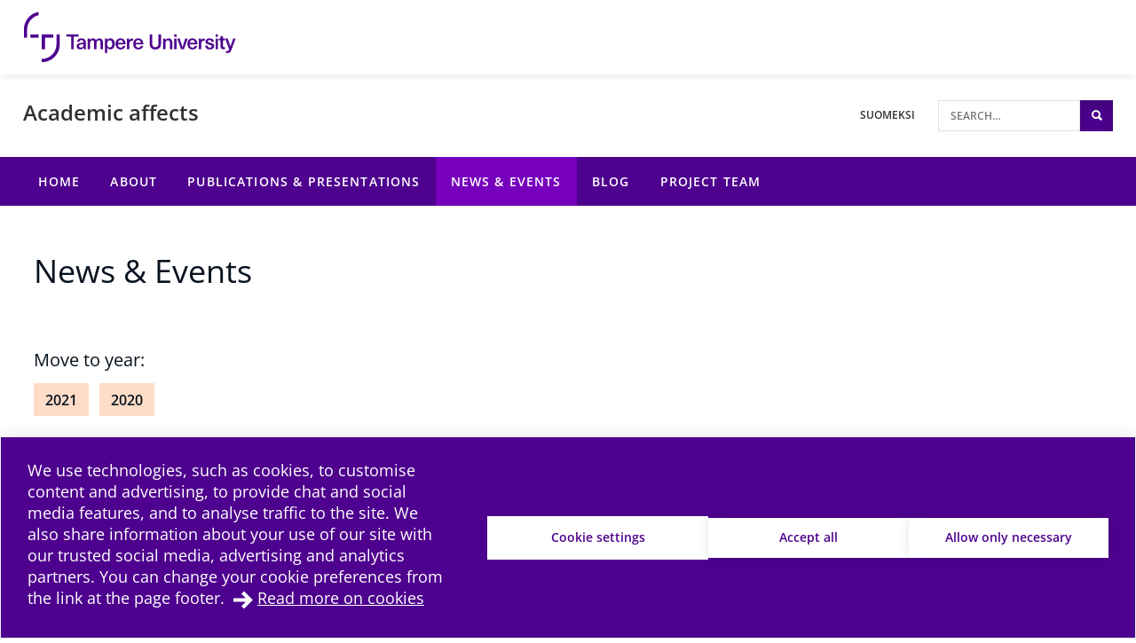

--- FILE ---
content_type: text/html; charset=UTF-8
request_url: https://projects.tuni.fi/academic-affects/news-and-events/
body_size: 7895
content:
<!doctype html>
    
    <html class="no-js PageArticles theme-color-option-" lang="en-US" >
        <head>

            
            
                
                <script src="https://cdn.cookiehub.eu/c2/3aacb68e.js"></script>
                <script type="text/javascript">
                document.addEventListener("DOMContentLoaded", function(event) {
                var cpm = {};
                window.cookiehub.load(cpm);
                });
                </script>
            

            <meta charset="utf-8">
            <meta http-equiv="x-ua-compatible" content="ie=edge">
            <meta name="viewport" content="width=device-width, initial-scale=1.0">
            

            
            
                <script async type="text/plain" data-cookieconsent="statistics" src="https://www.googletagmanager.com/gtag/js?id=G-0CK6HLRL2M"></script>
                <script type="text/plain" data-cookieconsent="statistics">
                    window.dataLayer = window.dataLayer || [];
                    function gtag(){window.dataLayer.push(arguments);}
                    gtag('js', new Date());

                    gtag('config', 'G-0CK6HLRL2M', {'anonymize_ip': true});
                    
                </script>
            

            
            

            
            
            <style id="accessible-outline"></style>

            <title>News &#038; Events | Academic affects | Tampere Universities</title>
	<style>img:is([sizes="auto" i], [sizes^="auto," i]) { contain-intrinsic-size: 3000px 1500px }</style>
	
<!-- The SEO Framework by Sybre Waaijer -->
<link rel="canonical" href="https://projects.tuni.fi/academic-affects/news-and-events/" />
<meta name="description" content="In the Academic Affects project we analyse research strategies as an affective phenomenon. The project is funded by Koneen Säätiö." />
<meta property="og:type" content="website" />
<meta property="og:locale" content="en_US" />
<meta property="og:site_name" content="Academic affects" />
<meta property="og:title" content="News &#038; Events | Academic affects | Tampere Universities" />
<meta property="og:description" content="In the Academic Affects project we analyse research strategies as an affective phenomenon. The project is funded by Koneen Säätiö." />
<meta property="og:url" content="https://projects.tuni.fi/academic-affects/news-and-events/" />
<meta name="twitter:card" content="summary_large_image" />
<meta name="twitter:title" content="News &#038; Events | Academic affects | Tampere Universities" />
<meta name="twitter:description" content="In the Academic Affects project we analyse research strategies as an affective phenomenon. The project is funded by Koneen Säätiö." />
<script type="application/ld+json">{"@context":"https://schema.org","@graph":[{"@type":"WebSite","@id":"https://projects.tuni.fi/academic-affects/#/schema/WebSite","url":"https://projects.tuni.fi/academic-affects/","name":"Academic affects","inLanguage":"en-US","potentialAction":{"@type":"SearchAction","target":{"@type":"EntryPoint","urlTemplate":"https://projects.tuni.fi/academic-affects/search/{search_term_string}/"},"query-input":"required name=search_term_string"},"publisher":{"@type":"Organization","@id":"https://projects.tuni.fi/academic-affects/#/schema/Organization","name":"Academic affects","url":"https://projects.tuni.fi/academic-affects/"}},{"@type":"WebPage","@id":"https://projects.tuni.fi/academic-affects/news-and-events/","url":"https://projects.tuni.fi/academic-affects/news-and-events/","name":"News &#038; Events | Academic affects | Tampere Universities","description":"In the Academic Affects project we analyse research strategies as an affective phenomenon. The project is funded by Koneen Säätiö.","inLanguage":"en-US","isPartOf":{"@id":"https://projects.tuni.fi/academic-affects/#/schema/WebSite"},"breadcrumb":{"@type":"BreadcrumbList","@id":"https://projects.tuni.fi/academic-affects/#/schema/BreadcrumbList","itemListElement":[{"@type":"ListItem","position":1,"item":"https://projects.tuni.fi/academic-affects/","name":"Academic affects"},{"@type":"ListItem","position":2,"name":"News &#038; Events | Academic affects | Tampere Universities"}]},"potentialAction":{"@type":"ReadAction","target":"https://projects.tuni.fi/academic-affects/news-and-events/"}}]}</script>
<!-- / The SEO Framework by Sybre Waaijer | 8.30ms meta | 0.37ms boot -->

<link rel='dns-prefetch' href='//projects.tuni.fi' />
<link rel='stylesheet' id='papercite_css-css' href='https://projects.tuni.fi/app/plugins/papercite/papercite.css?ver=6.8.2' type='text/css' media='all' />
<link rel='stylesheet' id='dustpress-comments-styles-css' href='https://projects.tuni.fi/app/plugins/dustpress-comments/dist/dustpress-comments.css?ver%5B0%5D=1.2.0' type='text/css' media='all' />
<link rel='stylesheet' id='wp-block-library-css' href='https://projects.tuni.fi/academic-affects/wp-includes/css/dist/block-library/style.min.css?ver=6.8.2' type='text/css' media='all' />
<style id='classic-theme-styles-inline-css' type='text/css'>
/*! This file is auto-generated */
.wp-block-button__link{color:#fff;background-color:#32373c;border-radius:9999px;box-shadow:none;text-decoration:none;padding:calc(.667em + 2px) calc(1.333em + 2px);font-size:1.125em}.wp-block-file__button{background:#32373c;color:#fff;text-decoration:none}
</style>
<style id='global-styles-inline-css' type='text/css'>
:root{--wp--preset--aspect-ratio--square: 1;--wp--preset--aspect-ratio--4-3: 4/3;--wp--preset--aspect-ratio--3-4: 3/4;--wp--preset--aspect-ratio--3-2: 3/2;--wp--preset--aspect-ratio--2-3: 2/3;--wp--preset--aspect-ratio--16-9: 16/9;--wp--preset--aspect-ratio--9-16: 9/16;--wp--preset--color--black: #000000;--wp--preset--color--cyan-bluish-gray: #abb8c3;--wp--preset--color--white: #ffffff;--wp--preset--color--pale-pink: #f78da7;--wp--preset--color--vivid-red: #cf2e2e;--wp--preset--color--luminous-vivid-orange: #ff6900;--wp--preset--color--luminous-vivid-amber: #fcb900;--wp--preset--color--light-green-cyan: #7bdcb5;--wp--preset--color--vivid-green-cyan: #00d084;--wp--preset--color--pale-cyan-blue: #8ed1fc;--wp--preset--color--vivid-cyan-blue: #0693e3;--wp--preset--color--vivid-purple: #9b51e0;--wp--preset--gradient--vivid-cyan-blue-to-vivid-purple: linear-gradient(135deg,rgba(6,147,227,1) 0%,rgb(155,81,224) 100%);--wp--preset--gradient--light-green-cyan-to-vivid-green-cyan: linear-gradient(135deg,rgb(122,220,180) 0%,rgb(0,208,130) 100%);--wp--preset--gradient--luminous-vivid-amber-to-luminous-vivid-orange: linear-gradient(135deg,rgba(252,185,0,1) 0%,rgba(255,105,0,1) 100%);--wp--preset--gradient--luminous-vivid-orange-to-vivid-red: linear-gradient(135deg,rgba(255,105,0,1) 0%,rgb(207,46,46) 100%);--wp--preset--gradient--very-light-gray-to-cyan-bluish-gray: linear-gradient(135deg,rgb(238,238,238) 0%,rgb(169,184,195) 100%);--wp--preset--gradient--cool-to-warm-spectrum: linear-gradient(135deg,rgb(74,234,220) 0%,rgb(151,120,209) 20%,rgb(207,42,186) 40%,rgb(238,44,130) 60%,rgb(251,105,98) 80%,rgb(254,248,76) 100%);--wp--preset--gradient--blush-light-purple: linear-gradient(135deg,rgb(255,206,236) 0%,rgb(152,150,240) 100%);--wp--preset--gradient--blush-bordeaux: linear-gradient(135deg,rgb(254,205,165) 0%,rgb(254,45,45) 50%,rgb(107,0,62) 100%);--wp--preset--gradient--luminous-dusk: linear-gradient(135deg,rgb(255,203,112) 0%,rgb(199,81,192) 50%,rgb(65,88,208) 100%);--wp--preset--gradient--pale-ocean: linear-gradient(135deg,rgb(255,245,203) 0%,rgb(182,227,212) 50%,rgb(51,167,181) 100%);--wp--preset--gradient--electric-grass: linear-gradient(135deg,rgb(202,248,128) 0%,rgb(113,206,126) 100%);--wp--preset--gradient--midnight: linear-gradient(135deg,rgb(2,3,129) 0%,rgb(40,116,252) 100%);--wp--preset--font-size--small: 13px;--wp--preset--font-size--medium: 20px;--wp--preset--font-size--large: 36px;--wp--preset--font-size--x-large: 42px;--wp--preset--spacing--20: 0.44rem;--wp--preset--spacing--30: 0.67rem;--wp--preset--spacing--40: 1rem;--wp--preset--spacing--50: 1.5rem;--wp--preset--spacing--60: 2.25rem;--wp--preset--spacing--70: 3.38rem;--wp--preset--spacing--80: 5.06rem;--wp--preset--shadow--natural: 6px 6px 9px rgba(0, 0, 0, 0.2);--wp--preset--shadow--deep: 12px 12px 50px rgba(0, 0, 0, 0.4);--wp--preset--shadow--sharp: 6px 6px 0px rgba(0, 0, 0, 0.2);--wp--preset--shadow--outlined: 6px 6px 0px -3px rgba(255, 255, 255, 1), 6px 6px rgba(0, 0, 0, 1);--wp--preset--shadow--crisp: 6px 6px 0px rgba(0, 0, 0, 1);}:where(.is-layout-flex){gap: 0.5em;}:where(.is-layout-grid){gap: 0.5em;}body .is-layout-flex{display: flex;}.is-layout-flex{flex-wrap: wrap;align-items: center;}.is-layout-flex > :is(*, div){margin: 0;}body .is-layout-grid{display: grid;}.is-layout-grid > :is(*, div){margin: 0;}:where(.wp-block-columns.is-layout-flex){gap: 2em;}:where(.wp-block-columns.is-layout-grid){gap: 2em;}:where(.wp-block-post-template.is-layout-flex){gap: 1.25em;}:where(.wp-block-post-template.is-layout-grid){gap: 1.25em;}.has-black-color{color: var(--wp--preset--color--black) !important;}.has-cyan-bluish-gray-color{color: var(--wp--preset--color--cyan-bluish-gray) !important;}.has-white-color{color: var(--wp--preset--color--white) !important;}.has-pale-pink-color{color: var(--wp--preset--color--pale-pink) !important;}.has-vivid-red-color{color: var(--wp--preset--color--vivid-red) !important;}.has-luminous-vivid-orange-color{color: var(--wp--preset--color--luminous-vivid-orange) !important;}.has-luminous-vivid-amber-color{color: var(--wp--preset--color--luminous-vivid-amber) !important;}.has-light-green-cyan-color{color: var(--wp--preset--color--light-green-cyan) !important;}.has-vivid-green-cyan-color{color: var(--wp--preset--color--vivid-green-cyan) !important;}.has-pale-cyan-blue-color{color: var(--wp--preset--color--pale-cyan-blue) !important;}.has-vivid-cyan-blue-color{color: var(--wp--preset--color--vivid-cyan-blue) !important;}.has-vivid-purple-color{color: var(--wp--preset--color--vivid-purple) !important;}.has-black-background-color{background-color: var(--wp--preset--color--black) !important;}.has-cyan-bluish-gray-background-color{background-color: var(--wp--preset--color--cyan-bluish-gray) !important;}.has-white-background-color{background-color: var(--wp--preset--color--white) !important;}.has-pale-pink-background-color{background-color: var(--wp--preset--color--pale-pink) !important;}.has-vivid-red-background-color{background-color: var(--wp--preset--color--vivid-red) !important;}.has-luminous-vivid-orange-background-color{background-color: var(--wp--preset--color--luminous-vivid-orange) !important;}.has-luminous-vivid-amber-background-color{background-color: var(--wp--preset--color--luminous-vivid-amber) !important;}.has-light-green-cyan-background-color{background-color: var(--wp--preset--color--light-green-cyan) !important;}.has-vivid-green-cyan-background-color{background-color: var(--wp--preset--color--vivid-green-cyan) !important;}.has-pale-cyan-blue-background-color{background-color: var(--wp--preset--color--pale-cyan-blue) !important;}.has-vivid-cyan-blue-background-color{background-color: var(--wp--preset--color--vivid-cyan-blue) !important;}.has-vivid-purple-background-color{background-color: var(--wp--preset--color--vivid-purple) !important;}.has-black-border-color{border-color: var(--wp--preset--color--black) !important;}.has-cyan-bluish-gray-border-color{border-color: var(--wp--preset--color--cyan-bluish-gray) !important;}.has-white-border-color{border-color: var(--wp--preset--color--white) !important;}.has-pale-pink-border-color{border-color: var(--wp--preset--color--pale-pink) !important;}.has-vivid-red-border-color{border-color: var(--wp--preset--color--vivid-red) !important;}.has-luminous-vivid-orange-border-color{border-color: var(--wp--preset--color--luminous-vivid-orange) !important;}.has-luminous-vivid-amber-border-color{border-color: var(--wp--preset--color--luminous-vivid-amber) !important;}.has-light-green-cyan-border-color{border-color: var(--wp--preset--color--light-green-cyan) !important;}.has-vivid-green-cyan-border-color{border-color: var(--wp--preset--color--vivid-green-cyan) !important;}.has-pale-cyan-blue-border-color{border-color: var(--wp--preset--color--pale-cyan-blue) !important;}.has-vivid-cyan-blue-border-color{border-color: var(--wp--preset--color--vivid-cyan-blue) !important;}.has-vivid-purple-border-color{border-color: var(--wp--preset--color--vivid-purple) !important;}.has-vivid-cyan-blue-to-vivid-purple-gradient-background{background: var(--wp--preset--gradient--vivid-cyan-blue-to-vivid-purple) !important;}.has-light-green-cyan-to-vivid-green-cyan-gradient-background{background: var(--wp--preset--gradient--light-green-cyan-to-vivid-green-cyan) !important;}.has-luminous-vivid-amber-to-luminous-vivid-orange-gradient-background{background: var(--wp--preset--gradient--luminous-vivid-amber-to-luminous-vivid-orange) !important;}.has-luminous-vivid-orange-to-vivid-red-gradient-background{background: var(--wp--preset--gradient--luminous-vivid-orange-to-vivid-red) !important;}.has-very-light-gray-to-cyan-bluish-gray-gradient-background{background: var(--wp--preset--gradient--very-light-gray-to-cyan-bluish-gray) !important;}.has-cool-to-warm-spectrum-gradient-background{background: var(--wp--preset--gradient--cool-to-warm-spectrum) !important;}.has-blush-light-purple-gradient-background{background: var(--wp--preset--gradient--blush-light-purple) !important;}.has-blush-bordeaux-gradient-background{background: var(--wp--preset--gradient--blush-bordeaux) !important;}.has-luminous-dusk-gradient-background{background: var(--wp--preset--gradient--luminous-dusk) !important;}.has-pale-ocean-gradient-background{background: var(--wp--preset--gradient--pale-ocean) !important;}.has-electric-grass-gradient-background{background: var(--wp--preset--gradient--electric-grass) !important;}.has-midnight-gradient-background{background: var(--wp--preset--gradient--midnight) !important;}.has-small-font-size{font-size: var(--wp--preset--font-size--small) !important;}.has-medium-font-size{font-size: var(--wp--preset--font-size--medium) !important;}.has-large-font-size{font-size: var(--wp--preset--font-size--large) !important;}.has-x-large-font-size{font-size: var(--wp--preset--font-size--x-large) !important;}
:where(.wp-block-post-template.is-layout-flex){gap: 1.25em;}:where(.wp-block-post-template.is-layout-grid){gap: 1.25em;}
:where(.wp-block-columns.is-layout-flex){gap: 2em;}:where(.wp-block-columns.is-layout-grid){gap: 2em;}
:root :where(.wp-block-pullquote){font-size: 1.5em;line-height: 1.6;}
</style>
<link rel='stylesheet' id='tablepress-default-css' href='https://projects.tuni.fi/app/plugins/tablepress/css/build/default.css?ver=2.4.4' type='text/css' media='all' />
<link rel='stylesheet' id='theme-css-css' href='https://projects.tuni.fi/app/themes/tampere3/assets/dist/main.css?ver=2.7.0' type='text/css' media='all' />
<script type="text/javascript" src="https://projects.tuni.fi/academic-affects/wp-includes/js/jquery/jquery.min.js?ver=3.7.1" id="jquery-core-js" data-cookieconsent="ignore"></script data-cookieconsent="ignore">
<script type="text/javascript" src="https://projects.tuni.fi/academic-affects/wp-includes/js/jquery/jquery-migrate.min.js?ver=3.4.1" id="jquery-migrate-js"></script>
<script type="text/javascript" src="https://projects.tuni.fi/app/plugins/dustpress-js/js/dustpress-min.js?ver=4.4.2" id="dustpress-js" data-cookieconsent="ignore"></script data-cookieconsent="ignore">
<script type="text/javascript" src="https://projects.tuni.fi/app/plugins/papercite/js/papercite.js?ver=6.8.2" id="papercite-js"></script>
<script type="text/javascript" src="https://projects.tuni.fi/academic-affects/wp-includes/js/dist/dom-ready.min.js?ver=f77871ff7694fffea381" id="wp-dom-ready-js" data-cookieconsent="ignore"></script data-cookieconsent="ignore">
<script type="text/javascript" src="https://projects.tuni.fi/academic-affects/wp-includes/js/dist/hooks.min.js?ver=4d63a3d491d11ffd8ac6" id="wp-hooks-js" data-cookieconsent="ignore"></script data-cookieconsent="ignore">
<script type="text/javascript" src="https://projects.tuni.fi/academic-affects/wp-includes/js/dist/i18n.min.js?ver=5e580eb46a90c2b997e6" id="wp-i18n-js" data-cookieconsent="ignore"></script data-cookieconsent="ignore">
<script type="text/javascript" id="wp-i18n-js-after" data-cookieconsent="ignore">
/* <![CDATA[ */
wp.i18n.setLocaleData( { 'text direction\u0004ltr': [ 'ltr' ] } );
/* ]] data-cookieconsent="ignore"> */
</script data-cookieconsent="ignore">
<script type="text/javascript" src="https://projects.tuni.fi/academic-affects/wp-includes/js/dist/a11y.min.js?ver=3156534cc54473497e14" id="wp-a11y-js" data-cookieconsent="ignore"></script data-cookieconsent="ignore">
<script type="text/javascript" id="theme-js-js-extra">
/* <![CDATA[ */
var themeData = {"themeStrings":{"common":{"opens_in_new_window":"opens in new window","opens_external_link":"external link"},"image_gallery":{"gallery_aria_tooltip":"Click the image to enlarge","gallery_close_string":"Close"}},"baseDomain":"tuni.fi"};
var blogToolStrings = {"subscription_success":"Blog compilation subscribed successfully","subscription_error":"Blog compilation subscription failed","invalid_email":"Invalid email"};
/* ]]> */
</script>
<script type="text/javascript" src="https://projects.tuni.fi/app/themes/tampere3/assets/dist/main.js?ver=2.7.0" id="theme-js-js" data-cookieconsent="ignore"></script data-cookieconsent="ignore">
<!-- Stream WordPress user activity plugin v4.1.1 -->
<!-- Analytics by WP Statistics - https://wp-statistics.com -->
<link rel="apple-touch-icon" sizes="180x180" href="https://projects.tuni.fi/app/themes/tampere3/assets/icons/apple-touch-icon.png"><link rel="icon" type="image/png" sizes="32x32" href="https://projects.tuni.fi/app/themes/tampere3/assets/icons/favicon-32x32.png"><link rel="icon" type="image/png" sizes="16x16" href="https://projects.tuni.fi/app/themes/tampere3/assets/icons/favicon-16x16.png"><link rel="manifest" href="https://projects.tuni.fi/app/themes/tampere3/assets/icons/site.webmanifest"><link rel="mask-icon" href="https://projects.tuni.fi/app/themes/tampere3/assets/icons/safari-pinned-tab.svg" color="#4b028a"><link rel="shortcut icon" href="https://projects.tuni.fi/app/themes/tampere3/assets/icons/favicon.ico"><meta name="msapplication-TileColor" content="#603cba"><meta name="msapplication-config" content="https://projects.tuni.fi/app/themes/tampere3/assets/icons/browserconfig.xml"><meta name="theme-color" content="#ffffff">
        </head>
        <body class="wp-singular page-template page-template-models page-template-page-articles page-template-modelspage-articles-php page page-id-100 wp-theme-tampere3 js-ui-not-touch">
            
            

            

            
            <div id="top" class="site-wrapper">
                <div id="document-top" tabindex="-1"></div>

            
    
    <header class="site-header" >
        <a href="#main-content" class="u-skip-to-content js-scroll-to">Skip to content</a>

        
        <div class="header-brand">
            <div class="content-wrapper-full">
                <div class="header-brand__inner">
                    
                        <a class="header-brand__logo-link" href="https://www.tuni.fi/en/">
                            <picture class="header-brand__logo">
                                <img src="https://projects.tuni.fi/app/themes/tampere3/assets/images/logos/tre_uni_en-US.svg" alt="To main site" class="header-brand__logo__img" />
                            </picture>
                        </a>
                    

                    
                </div>
            </div>
        </div>

        
<div class="header-main u-cf">
    <div class="content-wrapper-full-from-l">
        <div class="header-main-layout">

            
            

            
            <div class="header-main-layout__heading-area">
                <div class="header-main__headings-wrapper">
                    <div class="content-wrapper-until-l">
                        <div class="header-main__title">
                            
                            
                                <a href="https://projects.tuni.fi/academic-affects/" class="header-main__title__link">Academic affects</a>
                            
                        </div>

                        
                    </div>
                </div>
            </div>

            
            
                <div class="header-main-layout__nav-area">
                    <ul class="header-main__nav-list">

                        
                        
                            
                                <li class="header-main__nav-list__item">
                                    <a href="https://projects.tuni.fi/akateemiset-affektit" lang="fi" class="header-main__nav-link">
                                        <span class="header-main__nav-link__txt">Suomeksi</span>
                                    </a>
                                </li>
                            
                        

                        
                            <li class="header-main__nav-list__item">
                                
                                
<div id="header-search" class="header-search">

    
    <form id="header-search__form" class="header-search__form" method="get" action="https://projects.tuni.fi/academic-affects/">
        <input type="text"
            id="header-search__form__input"
            class="header-search__form__input"
            name="s"
            placeholder="Search&hellip;"
            title="Search"
            aria-label="Search">

            
            <button type="submit" form="header-search__form" id="js-search-button" class="header-search__form__button theme-bg">
                <i class="ion-search" aria-hidden="true"></i>
                <span class="u-sr-only">Search</span>
            </button>
    </form>

</div>

                            </li>
                        
                    </ul>
                </div>
            
        </div>
    </div>
</div>


        
        
            <div class="mobile-nav-and-search">
    <div id="js-mobile-overlay"
        class="mobile-nav-and-search__overlay"
        aria-label="Mobile navigation overlay" 
        aria-hidden="true">

        
        
            
            <div id="mobile-search" class="mobile-search theme-color-bg">
                <div class="content-wrapper">
                    
                    <form id="mobile-search__form" class="mobile-search__form" method="get" action="https://projects.tuni.fi/academic-affects/">
                        <input type="text"
                            id="mobile-search__form__input"
                            class="mobile-search__form__input"
                            name="s"
                            placeholder="Search for&hellip;"
                            title="Search for"
                            aria-label="Search for">

                            
                            <button type="submit" form="mobile-search__form" id="js-mobile-search-button" class="mobile-search__form__button">
                                <i class="ion-search" aria-hidden="true"></i>
                                <span class="u-sr-only">
                                    Search
                                </span>
                            </button>
                    </form>
                </div>
            </div>
        

        
        

    <nav id="main-nav-mobile" class="main-nav main-nav--mobile" aria-label="Main navigation">
        
        <ul class="menu-depth-1 main-nav__main-menu js-main-menu-nav" id="main-nav__main-menu--mobile">
    
        
        











<li class="js-menu-item main-nav__item main-nav__item--lvl-1 menu-item menu-item-4 page-frontpage">
<div class="main-nav__ctrls main-nav__ctrls--lvl-1 main-nav__ctrls--has-link">
	<a class="main-nav__link main-nav__link--lvl-1" href="https://projects.tuni.fi/academic-affects/">
		<span class="main-nav__link__txt main-nav__link__txt--lvl-1">Home</span>
	</a>

	
</div>


	

</li>

    
        
        











<li class="js-menu-item main-nav__item main-nav__item--lvl-1 menu-item menu-item-34">
<div class="main-nav__ctrls main-nav__ctrls--lvl-1 main-nav__ctrls--has-link">
	<a class="main-nav__link main-nav__link--lvl-1" href="https://projects.tuni.fi/academic-affects/about/">
		<span class="main-nav__link__txt main-nav__link__txt--lvl-1">About</span>
	</a>

	
</div>


	

</li>

    
        
        











<li class="js-menu-item main-nav__item main-nav__item--lvl-1 menu-item menu-item-70 page-publicationspage">
<div class="main-nav__ctrls main-nav__ctrls--lvl-1 main-nav__ctrls--has-link">
	<a class="main-nav__link main-nav__link--lvl-1" href="https://projects.tuni.fi/academic-affects/publications/">
		<span class="main-nav__link__txt main-nav__link__txt--lvl-1">Publications &#038; Presentations</span>
	</a>

	
</div>


	

</li>

    
        
        











<li class="js-menu-item main-nav__item main-nav__item--lvl-1 current-menu-item menu-item menu-item-100 page-articles">
<div class="main-nav__ctrls main-nav__ctrls--lvl-1 main-nav__ctrls--has-link">
	<a class="main-nav__link main-nav__link--lvl-1" href="https://projects.tuni.fi/academic-affects/news-and-events/">
		<span class="main-nav__link__txt main-nav__link__txt--lvl-1">News &#038; Events</span>
	</a>

	
</div>


	

</li>

    
        
        











<li class="js-menu-item main-nav__item main-nav__item--lvl-1 menu-item menu-item-22">
<div class="main-nav__ctrls main-nav__ctrls--lvl-1 main-nav__ctrls--has-link">
	<a class="main-nav__link main-nav__link--lvl-1" href="https://projects.tuni.fi/academic-affects/category/blog/">
		<span class="main-nav__link__txt main-nav__link__txt--lvl-1">Blog</span>
	</a>

	
</div>


	

</li>

    
        
        











<li class="js-menu-item main-nav__item main-nav__item--lvl-1 menu-item menu-item-85">
<div class="main-nav__ctrls main-nav__ctrls--lvl-1 main-nav__ctrls--has-link">
	<a class="main-nav__link main-nav__link--lvl-1" href="https://projects.tuni.fi/academic-affects/contact/">
		<span class="main-nav__link__txt main-nav__link__txt--lvl-1">Project team</span>
	</a>

	
</div>


	

</li>

    

    
    
        
        
        
        











<li class="js-menu-item main-nav__item main-nav__item--lvl-1 ">
<div class="main-nav__ctrls main-nav__ctrls--lvl-1 main-nav__ctrls--has-link">
	<a class="main-nav__link main-nav__link--lvl-1" href="https://projects.tuni.fi/akateemiset-affektit">
		<span class="main-nav__link__txt main-nav__link__txt--lvl-1">Suomeksi</span>
	</a>

	
</div>


	

</li>

    
</ul>

        
        
    </nav>

    </div>

    <div id="mobile-nav-and-search__toggle" class="mobile-nav-and-search__toggle">
        <button id="js-mobile-toggle-btn" class="mobile-nav-and-search__btn"
            data-ctrl="Menu"
            data-cmd="toggleMobileOverlay"
            aria-label="Toggle mobile navigation"
            aria-expanded="false"
            aria-controls="js-mobile-overlay">
            <span class="content-wrapper mobile-nav-and-search__btn__wrap">
                <span class="mobile-nav-and-search__btn__icon">
                    <span class="hamburger-box hamburger--squeeze">
                        <span class="hamburger-inner"></span>
                    </span>
                </span>

                <span class="mobile-nav-and-search__btn__text">
                    Menu
                </span>
            </span>
        </button>
    </div>
</div>
        

        
        
            
<nav id="main-nav" class="main-nav main-nav--desktop" aria-label="Main navigation">
    <div class="content-wrapper-full">
        
        <ul class="menu-depth-1 main-nav__main-menu main-nav__main-menu--desktop main-nav__list js-main-menu-nav" id="main-nav__main-menu">
    
        
        










<li class="js-menu-item main-nav__item main-nav__item--lvl-1 menu-item menu-item-4 page-frontpage menu-item menu-item-4 page-frontpage">
<div class="main-nav__ctrls main-nav__ctrls--lvl-1 main-nav__ctrls--has-link">
	<a class="main-nav__link main-nav__link--lvl-1" href="https://projects.tuni.fi/academic-affects/">
		<span class="main-nav__link__txt main-nav__link__txt--lvl-1">Home</span>
	</a>

	
</div>


	

</li>

    
        
        










<li class="js-menu-item main-nav__item main-nav__item--lvl-1 menu-item menu-item-34 menu-item menu-item-34">
<div class="main-nav__ctrls main-nav__ctrls--lvl-1 main-nav__ctrls--has-link">
	<a class="main-nav__link main-nav__link--lvl-1" href="https://projects.tuni.fi/academic-affects/about/">
		<span class="main-nav__link__txt main-nav__link__txt--lvl-1">About</span>
	</a>

	
</div>


	

</li>

    
        
        










<li class="js-menu-item main-nav__item main-nav__item--lvl-1 menu-item menu-item-70 page-publicationspage menu-item menu-item-70 page-publicationspage">
<div class="main-nav__ctrls main-nav__ctrls--lvl-1 main-nav__ctrls--has-link">
	<a class="main-nav__link main-nav__link--lvl-1" href="https://projects.tuni.fi/academic-affects/publications/">
		<span class="main-nav__link__txt main-nav__link__txt--lvl-1">Publications &#038; Presentations</span>
	</a>

	
</div>


	

</li>

    
        
        










<li class="js-menu-item main-nav__item main-nav__item--lvl-1 current-menu-item menu-item menu-item-100 page-articles current-menu-item menu-item menu-item-100 page-articles">
<div class="main-nav__ctrls main-nav__ctrls--lvl-1 main-nav__ctrls--has-link">
	<a class="main-nav__link main-nav__link--lvl-1" href="https://projects.tuni.fi/academic-affects/news-and-events/">
		<span class="main-nav__link__txt main-nav__link__txt--lvl-1">News &#038; Events</span>
	</a>

	
</div>


	

</li>

    
        
        










<li class="js-menu-item main-nav__item main-nav__item--lvl-1 menu-item menu-item-22 menu-item menu-item-22">
<div class="main-nav__ctrls main-nav__ctrls--lvl-1 main-nav__ctrls--has-link">
	<a class="main-nav__link main-nav__link--lvl-1" href="https://projects.tuni.fi/academic-affects/category/blog/">
		<span class="main-nav__link__txt main-nav__link__txt--lvl-1">Blog</span>
	</a>

	
</div>


	

</li>

    
        
        










<li class="js-menu-item main-nav__item main-nav__item--lvl-1 menu-item menu-item-85 menu-item menu-item-85">
<div class="main-nav__ctrls main-nav__ctrls--lvl-1 main-nav__ctrls--has-link">
	<a class="main-nav__link main-nav__link--lvl-1" href="https://projects.tuni.fi/academic-affects/contact/">
		<span class="main-nav__link__txt main-nav__link__txt--lvl-1">Project team</span>
	</a>

	
</div>


	

</li>

    
</ul>
    </div>
</nav>

        

    </header>
    




            
            <main id="main-content" class="main-content-wrapper">



    <div class="main-module main-module--no-bg main-module--archive">
        <div class="content-wrapper">
            <header class="article__header">
                


                <h1 class="article__title">News &amp; Events</h1>
            </header>

            
                <section class="main-module main-module--no-bg main-module--compact-pt">
    <nav aria-labelledby="archive-links-title">
        <h2 id="archive-links-title" class="h5">Move to year:</h2>
        <ul class="archive-links">
            	<li><a href='https://projects.tuni.fi/academic-affects/2021/'>2021</a></li>
	<li><a href='https://projects.tuni.fi/academic-affects/2020/'>2020</a></li>

        </ul>
    </nav>
</section>

            

            
                <div id="js-article-list" class="">
                    

    

<article class="sub-module sub-module--sep post-list-item">

    <div class="grid grid--v0 grid--end">

        
            <div class="grid__item s-4">
                

<a href="https://projects.tuni.fi/academic-affects/blog/shame/" aria-hidden="true" tabindex="-1" class="post-list-item__img-link">
    
    




<div class="ratio-image ratio-image--8-5 ratio-image--scale js-object-fit-container"

>

    
        <img width="768" height="512" src="https://projects.tuni.fi/app/uploads/06ea7959-horacio-olavarria-lyuo4hcfjfm-unsplash-768x512.jpg" class="ratio-image__img js-object-fit-img " alt="" decoding="async" loading="lazy" />
    
</div>

</a>

            </div>
        

        <div class="grid__item s-8">
            
<div class="post-list-item__body u-mb-0-last-child u-pl-2-from-l">

    
    
        
    

    <h2 class="display-3 post-list-item__title">
        <a href="https://projects.tuni.fi/academic-affects/blog/shame/" class="post-list-item__title__link js-load-more-focus">Shame!</a>
    </h2>

    <div class="subtle-muted post-list-item__meta">
        <time class="post-list-item__datetime" datetime="2021-12-02T09:38:21+02:00">
            2.12.2021
        </time>
    </div>

    
    
        <div class="post-list-item__taxonomies">
            <ul class="label-list">
                
                    <li class="label-list__item">
                        <a class="label-list__link" href="https://projects.tuni.fi/academic-affects/category/blog/">Blog</a>
                    </li>
                
                    <li class="label-list__item">
                        <a class="label-list__link" href="https://projects.tuni.fi/academic-affects/category/news/">News</a>
                    </li>
                
            </ul>
        </div>
    



    
</div>

        </div>
    </div>
</article>



    

<article class="sub-module sub-module--sep post-list-item">

    <div class="grid grid--v0 grid--end">

        
            <div class="grid__item s-4">
                

<a href="https://projects.tuni.fi/academic-affects/blog/on-academic-loneliness-and-its-counterparts/" aria-hidden="true" tabindex="-1" class="post-list-item__img-link">
    
    




<div class="ratio-image ratio-image--8-5 ratio-image--scale js-object-fit-container"

>

    
        <img width="768" height="512" src="https://projects.tuni.fi/app/uploads/a2d8a2be-engin-akyurt-udh1f6tuor8-unsplash-768x512.jpg" class="ratio-image__img js-object-fit-img " alt="" decoding="async" loading="lazy" />
    
</div>

</a>

            </div>
        

        <div class="grid__item s-8">
            
<div class="post-list-item__body u-mb-0-last-child u-pl-2-from-l">

    
    

    <h2 class="display-3 post-list-item__title">
        <a href="https://projects.tuni.fi/academic-affects/blog/on-academic-loneliness-and-its-counterparts/" class="post-list-item__title__link js-load-more-focus">On Academic Loneliness and Its Counterparts</a>
    </h2>

    <div class="subtle-muted post-list-item__meta">
        <time class="post-list-item__datetime" datetime="2021-04-30T15:17:53+03:00">
            30.4.2021
        </time>
    </div>

    
    
        <div class="post-list-item__taxonomies">
            <ul class="label-list">
                
                    <li class="label-list__item">
                        <a class="label-list__link" href="https://projects.tuni.fi/academic-affects/category/blog/">Blog</a>
                    </li>
                
                    <li class="label-list__item">
                        <a class="label-list__link" href="https://projects.tuni.fi/academic-affects/category/news/">News</a>
                    </li>
                
            </ul>
        </div>
    



    
</div>

        </div>
    </div>
</article>



    

<article class="sub-module sub-module--sep post-list-item">

    <div class="grid grid--v0 grid--end">

        
            <div class="grid__item s-4">
                

<a href="https://projects.tuni.fi/academic-affects/news/affect-cafe-workshop-at-social-psychology-conference-2021/" aria-hidden="true" tabindex="-1" class="post-list-item__img-link">
    
    




<div class="ratio-image ratio-image--8-5 ratio-image--scale js-object-fit-container"

>

    
        <img width="768" height="431" src="https://projects.tuni.fi/app/uploads/f0aefad2-alexandru-tudorache-jdjdijzjl94-unsplash-768x431.jpg" class="ratio-image__img js-object-fit-img " alt="" decoding="async" loading="lazy" />
    
</div>

</a>

            </div>
        

        <div class="grid__item s-8">
            
<div class="post-list-item__body u-mb-0-last-child u-pl-2-from-l">

    
    

    <h2 class="display-3 post-list-item__title">
        <a href="https://projects.tuni.fi/academic-affects/news/affect-cafe-workshop-at-social-psychology-conference-2021/" class="post-list-item__title__link js-load-more-focus">Affect Café Workshop at Social Psychology Conference 2021</a>
    </h2>

    <div class="subtle-muted post-list-item__meta">
        <time class="post-list-item__datetime" datetime="2021-03-08T16:32:12+02:00">
            8.3.2021
        </time>
    </div>

    
    
        <div class="post-list-item__taxonomies">
            <ul class="label-list">
                
                    <li class="label-list__item">
                        <a class="label-list__link" href="https://projects.tuni.fi/academic-affects/category/event/">Event</a>
                    </li>
                
                    <li class="label-list__item">
                        <a class="label-list__link" href="https://projects.tuni.fi/academic-affects/category/news/">News</a>
                    </li>
                
            </ul>
        </div>
    



    
</div>

        </div>
    </div>
</article>



    

<article class="sub-module sub-module--sep post-list-item">

    <div class="grid grid--v0 grid--end">

        
            <div class="grid__item s-4">
                

<a href="https://projects.tuni.fi/academic-affects/news/sief2021-call-for-abstracts/" aria-hidden="true" tabindex="-1" class="post-list-item__img-link">
    
    




<div class="ratio-image ratio-image--8-5 ratio-image--scale js-object-fit-container"

>

    
        <img width="768" height="576" src="https://projects.tuni.fi/app/uploads/1fbd3787-chris-montgomery-smgtvepind4-unsplash-768x576.jpg" class="ratio-image__img js-object-fit-img " alt="" decoding="async" loading="lazy" />
    
</div>

</a>

            </div>
        

        <div class="grid__item s-8">
            
<div class="post-list-item__body u-mb-0-last-child u-pl-2-from-l">

    
    

    <h2 class="display-3 post-list-item__title">
        <a href="https://projects.tuni.fi/academic-affects/news/sief2021-call-for-abstracts/" class="post-list-item__title__link js-load-more-focus">SIEF2021 Call for Abstracts</a>
    </h2>

    <div class="subtle-muted post-list-item__meta">
        <time class="post-list-item__datetime" datetime="2020-11-05T15:44:11+02:00">
            5.11.2020
        </time>
    </div>

    
    
        <div class="post-list-item__taxonomies">
            <ul class="label-list">
                
                    <li class="label-list__item">
                        <a class="label-list__link" href="https://projects.tuni.fi/academic-affects/category/news/">News</a>
                    </li>
                
            </ul>
        </div>
    



    
</div>

        </div>
    </div>
</article>



    

<article class="sub-module sub-module--sep post-list-item">

    <div class="grid grid--v0 grid--end">

        
            <div class="grid__item s-4">
                

<a href="https://projects.tuni.fi/academic-affects/news/affect-cafe-workshop-at-gender-studies-conference-2020/" aria-hidden="true" tabindex="-1" class="post-list-item__img-link">
    
    




<div class="ratio-image ratio-image--8-5 ratio-image--scale js-object-fit-container"

>

    
        <img width="768" height="758" src="https://projects.tuni.fi/app/uploads/4fbe254f-kahvikuva-768x758.jpg" class="ratio-image__img js-object-fit-img " alt="" decoding="async" loading="lazy" />
    
</div>

</a>

            </div>
        

        <div class="grid__item s-8">
            
<div class="post-list-item__body u-mb-0-last-child u-pl-2-from-l">

    
    

    <h2 class="display-3 post-list-item__title">
        <a href="https://projects.tuni.fi/academic-affects/news/affect-cafe-workshop-at-gender-studies-conference-2020/" class="post-list-item__title__link js-load-more-focus">Affect Café Workshop at Gender Studies Conference 2020</a>
    </h2>

    <div class="subtle-muted post-list-item__meta">
        <time class="post-list-item__datetime" datetime="2020-06-10T14:30:35+03:00">
            10.6.2020
        </time>
    </div>

    
    
        <div class="post-list-item__taxonomies">
            <ul class="label-list">
                
                    <li class="label-list__item">
                        <a class="label-list__link" href="https://projects.tuni.fi/academic-affects/category/news/">News</a>
                    </li>
                
            </ul>
        </div>
    



    
</div>

        </div>
    </div>
</article>



    

<article class="sub-module sub-module--sep post-list-item">

    <div class="grid grid--v0 grid--end">

        
            <div class="grid__item s-4">
                

<a href="https://projects.tuni.fi/academic-affects/blog/1171/" aria-hidden="true" tabindex="-1" class="post-list-item__img-link">
    
    




<div class="ratio-image ratio-image--8-5 ratio-image--scale js-object-fit-container"

>

    
        <img width="768" height="512" src="https://projects.tuni.fi/app/uploads/a1431f6e-daiga-ellaby-ynnczu62rdk-unsplash-768x512.jpg" class="ratio-image__img js-object-fit-img " alt="" decoding="async" loading="lazy" />
    
</div>

</a>

            </div>
        

        <div class="grid__item s-8">
            
<div class="post-list-item__body u-mb-0-last-child u-pl-2-from-l">

    
    

    <h2 class="display-3 post-list-item__title">
        <a href="https://projects.tuni.fi/academic-affects/blog/1171/" class="post-list-item__title__link js-load-more-focus">Corona spring has not halted our project work - focus shift to magazine data until autumn</a>
    </h2>

    <div class="subtle-muted post-list-item__meta">
        <time class="post-list-item__datetime" datetime="2020-05-19T17:38:22+03:00">
            19.5.2020
        </time>
    </div>

    
    
        <div class="post-list-item__taxonomies">
            <ul class="label-list">
                
                    <li class="label-list__item">
                        <a class="label-list__link" href="https://projects.tuni.fi/academic-affects/category/blog/">Blog</a>
                    </li>
                
                    <li class="label-list__item">
                        <a class="label-list__link" href="https://projects.tuni.fi/academic-affects/category/news/">News</a>
                    </li>
                
            </ul>
        </div>
    



    
</div>

        </div>
    </div>
</article>




                </div>
            

            
        </div>
    </div>

    
    
        
    


    </main>

    

<footer >
    
    
<div class="main-module main-module--sep-no-bg-force main-module--custom-pt footer-main">
    <div class="content-wrapper">
        <div class="footer-main-layout">

            

    
<div class="footer-main-layout__item">
    
    
</div>


    
<div class="footer-main-layout__item">
    
    <div class="footer-main__content wysiwyg wysiwyg--compact-lists"><p><a class="twitter-timeline" href="https://twitter.com/affektit?ref_src=twsrc%5Etfw">Tweets by affektit</a> <script async src="https://platform.twitter.com/widgets.js" charset="utf-8"></script></p>
</div>
</div>



            <div class="footer-main-layout__item footer-main-layout__item--some">
                <div class="footer-main__some-and-toplink">
                    
                        <ul class="footer-main__some-links">
                            
                                
<li class="footer-main__some-links__item">
    <a class="some-circle some-circle--footer" href="https://twitter.com/affektit">
        <span class="some-circle__inner">
            <i class="ion-social-twitter" aria-hidden="true"></i>
            <span class="u-sr-only">twitter</span>
        </span>
    </a>
</li>
                            
                                
<li class="footer-main__some-links__item">
    <a class="some-circle some-circle--footer" href="https://projects.tuni.fi/academic-affects/feed/">
        <span class="some-circle__inner">
            <i class="ion-social-rss" aria-hidden="true"></i>
            <span class="u-sr-only">Subscribe to the RSS feed</span>
        </span>
    </a>
</li>
                            
                        </ul>
                    

                    <a class="footer-main__to-top js-scroll-to theme-outline theme-bg-hover" href="#document-top">
                        <span class="footer-main__to-top__txt">Back to top</span>
                        <i class="ion-ios-arrow-thin-up" aria-hidden="true"></i>
                    </a>
                </div>
            </div>
        </div>
    </div>
</div>
    

<div class="main-module main-module--bg-2 footer-brand" data-scroll="once">
    <div class="content-wrapper-footer-brand">
        <div class="footer-brand-layout">
            
                <div class="footer-brand-layout__logo-area">
                    <a class="footer-brand__logo-link" href="https://www.tuni.fi/en/">
                        <img src="https://projects.tuni.fi/app/themes/tampere3/assets/images/logos/tre_uni_en-US_nega.svg" alt="To main site" class="footer-brand__logo-img" />
                    </a>
                </div>
            

            <div class="footer-brand-layout__links-area">
                <ul class="footer-brand__links">
                    <li class="footer-brand__links__list-item">
                        <a href="https://www.tuni.fi/en/about-us/contact-us" class="footer-brand__links__link">
                            Contact
                            <span aria-hidden="true">→</span>
                        </a>
                    </li>

                    <li class="footer-brand__links__list-item">
                        <a href="https://www.tuni.fi/en/about-us/data-protection" class="footer-brand__links__link">
                            Data protection
                            <span aria-hidden="true">→</span>
                        </a>
                    </li>

                    <li class="footer-brand__links__list-item">
                        <a href="https://www.tuni.fi/en/about-us/accessibility-statement-websites-created-website-builder-tampere-universities" class="footer-brand__links__link">
                            Accessibility evaluation report
                            <span aria-hidden="true">→</span>
                        </a>
                    </li>

                    
                    
                        <li class="footer-brand__links__list-item">
                            <a href="https://projects.tuni.fi/cookie-policy/" class="footer-brand__links__link">
                                Cookie policy
                                <span aria-hidden="true">→</span>
                            </a>
                        </li>
                    
                </ul>
            </div>
        </div>
    </div>
</div>

</footer>


    
    </div>

    
    <script type="speculationrules">
{"prefetch":[{"source":"document","where":{"and":[{"href_matches":"\/academic-affects\/*"},{"not":{"href_matches":["\/academic-affects\/wp-*.php","\/academic-affects\/wp-admin\/*","\/app\/uploads\/sites\/898\/*","\/app\/*","\/app\/plugins\/*","\/app\/themes\/tampere3\/*","\/academic-affects\/*\\?(.+)"]}},{"not":{"selector_matches":"a[rel~=\"nofollow\"]"}},{"not":{"selector_matches":".no-prefetch, .no-prefetch a"}}]},"eagerness":"conservative"}]}
</script>
<script type="text/javascript">
/* <![CDATA[ */
	var relevanssi_rt_regex = /(&|\?)_(rt|rt_nonce)=(\w+)/g
	var newUrl = window.location.search.replace(relevanssi_rt_regex, '')
	history.replaceState(null, null, window.location.pathname + newUrl + window.location.hash)
/* ]]> */
</script>
<script type="text/javascript" id="dustpress-comments-js-extra">
/* <![CDATA[ */
var CommentsData = {"paginationUrl":"https:\/\/projects.tuni.fi\/academic-affects","replyLabel":"Reply to comment","formDataError":"Your browser does not support this type of form handling."};
/* ]]> */
</script>
<script type="text/javascript" src="https://projects.tuni.fi/app/plugins/dustpress-comments/dist/dustpress-comments.js?ver%5B0%5D=1.2.0" id="dustpress-comments-js"></script>
<script type="text/javascript" id="wp-statistics-tracker-js-extra">
/* <![CDATA[ */
var WP_Statistics_Tracker_Object = {"requestUrl":"https:\/\/projects.tuni.fi\/academic-affects\/wp-json\/wp-statistics\/v2","ajaxUrl":"https:\/\/projects.tuni.fi\/academic-affects\/no-admin-ajax\/","hitParams":{"wp_statistics_hit":1,"source_type":"page","source_id":100,"search_query":"","signature":"eded042ca008277a04bfbfd93f0abc3a","endpoint":"hit"},"onlineParams":{"wp_statistics_hit":1,"source_type":"page","source_id":100,"search_query":"","signature":"eded042ca008277a04bfbfd93f0abc3a","endpoint":"online"},"option":{"userOnline":"","dntEnabled":"1","bypassAdBlockers":"","consentIntegration":{"name":null,"status":[]},"isPreview":false,"trackAnonymously":false,"isWpConsentApiActive":false,"consentLevel":""},"jsCheckTime":"60000","isLegacyEventLoaded":"","customEventAjaxUrl":"https:\/\/projects.tuni.fi\/academic-affects\/no-admin-ajax\/?action=wp_statistics_custom_event&nonce=91d25fb0c0"};
/* ]]> */
</script>
<script type="text/javascript" src="https://projects.tuni.fi/app/plugins/wp-statistics/assets/js/tracker.js?ver=14.15.5" id="wp-statistics-tracker-js"></script>


    
    
</body>
</html>
<!-- Performance optimized by Redis Object Cache. Learn more: https://wprediscache.com -->
